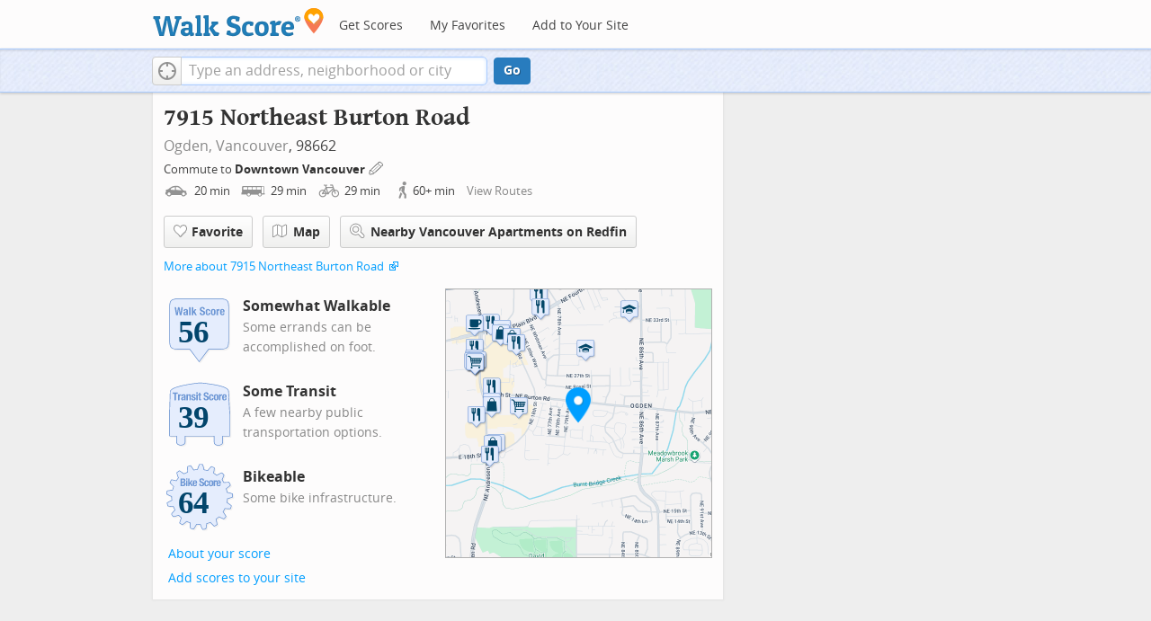

--- FILE ---
content_type: image/svg+xml
request_url: https://pp.walk.sc/badge/walk/score/56.svg
body_size: 5821
content:
<?xml version="1.0" encoding="iso-8859-1"?>
<!-- Generator: Adobe Illustrator 16.0.0, SVG Export Plug-In . SVG Version: 6.00 Build 0)  -->
<!DOCTYPE svg PUBLIC "-//W3C//DTD SVG 1.1//EN" "http://www.w3.org/Graphics/SVG/1.1/DTD/svg11.dtd">
<svg version="1.1" id="Layer_1" xmlns="http://www.w3.org/2000/svg" xmlns:xlink="http://www.w3.org/1999/xlink" x="0px" y="0px"
	 width="126px" height="126px" viewBox="0 0 126 126" enable-background="new 0 0 126 126" xml:space="preserve">
<g>
	<path opacity="0.1" fill="#848383" enable-background="new    " d="M29.576,18.718c-10.884,0-13.699,2.83-13.699,13.767v56.392
		c0,10.936,2.815,13.766,13.699,13.766h19.715l15.664,21.066l15.777-21.066h19.613c10.896,0,13.713-2.83,13.713-13.766V32.484
		c0-10.937-2.815-13.767-13.713-13.767L29.576,18.718L29.576,18.718z"/>
	<path fill="#628DCE" d="M27.576,16.718c-10.883,0-13.7,2.831-13.7,13.767v56.393c0,10.935,2.816,13.765,13.7,13.765h19.717
		l15.663,21.065l15.776-21.065h19.615c10.896,0,13.713-2.83,13.713-13.765V30.484c0-10.936-2.817-13.767-13.713-13.767
		L27.576,16.718L27.576,16.718z"/>
	<path fill="#E5EDFD" d="M48.094,100.045c-0.188-0.254-0.486-0.404-0.802-0.404H27.576c-5.43,0-8.487-0.742-10.222-2.481
		c-1.737-1.745-2.478-4.817-2.478-10.276V30.484c0-5.459,0.741-8.534,2.478-10.279c1.735-1.742,4.792-2.486,10.222-2.486h70.771
		c5.437,0,8.49,0.744,10.229,2.486c1.734,1.745,2.479,4.818,2.479,10.279v56.393c0,5.459-0.742,8.533-2.479,10.275
		c-1.737,1.742-4.801,2.488-10.234,2.488H78.732c-0.314,0-0.612,0.146-0.801,0.396c0,0-13.527,18.062-14.979,19.995
		C61.52,118.1,48.094,100.045,48.094,100.045"/>
	<path fill="#FFFFFF" d="M34.432,43.334h-2.988l-1.485-9.615h-0.037l-1.485,9.615h-2.988L23.036,30.08h2.562l1.466,9.801h0.037
		l1.559-9.801h2.562l1.559,9.801h0.039l1.466-9.801h2.562L34.432,43.334L34.432,43.334z M42.821,43.334
		c-0.086-0.161-0.151-0.332-0.195-0.512c-0.043-0.178-0.083-0.355-0.121-0.527h-0.037c-0.297,0.519-0.641,0.855-1.03,1.01
		c-0.39,0.155-0.894,0.232-1.512,0.232c-0.446,0-0.824-0.077-1.132-0.232c-0.31-0.154-0.557-0.367-0.743-0.64
		c-0.185-0.271-0.322-0.578-0.409-0.919c-0.086-0.34-0.129-0.677-0.129-1.01c0-0.472,0.049-0.877,0.148-1.218
		c0.099-0.34,0.251-0.63,0.455-0.872c0.205-0.24,0.463-0.441,0.779-0.604c0.315-0.16,0.696-0.302,1.142-0.426l1.447-0.391
		c0.383-0.099,0.65-0.234,0.798-0.408c0.148-0.172,0.222-0.426,0.222-0.76c0-0.384-0.089-0.684-0.269-0.9
		c-0.18-0.217-0.485-0.324-0.919-0.324c-0.396,0-0.693,0.115-0.89,0.352c-0.198,0.235-0.297,0.55-0.297,0.946v0.279h-2.301v-0.243
		c0-0.581,0.092-1.066,0.278-1.456c0.185-0.39,0.436-0.704,0.752-0.946c0.314-0.242,0.687-0.414,1.113-0.52
		c0.426-0.105,0.881-0.158,1.364-0.158c0.767,0,1.386,0.075,1.855,0.224c0.471,0.148,0.835,0.359,1.096,0.631
		c0.261,0.272,0.436,0.597,0.528,0.974c0.093,0.377,0.139,0.789,0.139,1.234v5.253c0,0.47,0.022,0.835,0.065,1.096
		c0.043,0.259,0.126,0.538,0.251,0.835H42.821L42.821,43.334z M42.505,38.34c-0.172,0.138-0.359,0.244-0.556,0.326
		c-0.198,0.08-0.378,0.139-0.538,0.176c-0.521,0.111-0.891,0.297-1.115,0.557c-0.222,0.26-0.334,0.612-0.334,1.058
		c0,0.384,0.075,0.712,0.224,0.983c0.148,0.273,0.395,0.409,0.741,0.409c0.174,0,0.353-0.028,0.538-0.083
		c0.187-0.056,0.356-0.145,0.511-0.27c0.155-0.123,0.281-0.285,0.38-0.482c0.099-0.198,0.148-0.434,0.148-0.706L42.505,38.34
		L42.505,38.34z M46.866,43.334V30.08h2.562v13.254H46.866L46.866,43.334z M59.748,43.334h-2.822l-2.133-4.103l-0.91,1.188v2.914
		H51.32V30.08h2.562v6.998h0.038l2.579-3.73h2.822l-2.877,3.936L59.748,43.334L59.748,43.334z M68.747,35.131l2.062,0.891
		c0.508,0.222,0.924,0.453,1.243,0.695c0.322,0.24,0.578,0.501,0.771,0.779c0.19,0.279,0.325,0.586,0.399,0.92
		c0.069,0.333,0.106,0.703,0.106,1.112c0,1.399-0.401,2.416-1.215,3.054c-0.812,0.637-1.938,0.955-3.394,0.955
		c-1.511,0-2.588-0.328-3.234-0.984c-0.649-0.654-0.979-1.596-0.979-2.82v-0.537h2.672v0.389c0,0.311,0.024,0.592,0.076,0.846
		c0.049,0.254,0.145,0.466,0.276,0.64c0.138,0.173,0.317,0.309,0.549,0.407c0.228,0.1,0.517,0.148,0.86,0.148
		c0.408,0,0.773-0.133,1.104-0.398c0.324-0.266,0.49-0.678,0.49-1.233c0-0.297-0.041-0.554-0.121-0.771
		c-0.079-0.216-0.213-0.41-0.396-0.585c-0.188-0.172-0.433-0.33-0.73-0.473c-0.307-0.142-0.68-0.287-1.123-0.436
		c-0.596-0.197-1.105-0.415-1.539-0.65c-0.438-0.234-0.795-0.511-1.086-0.825c-0.293-0.315-0.506-0.681-0.643-1.095
		s-0.205-0.895-0.205-1.439c0-1.311,0.365-2.289,1.098-2.932c0.729-0.645,1.73-0.965,3.006-0.965c0.596,0,1.145,0.063,1.645,0.194
		c0.502,0.13,0.938,0.341,1.303,0.631c0.361,0.291,0.646,0.663,0.854,1.113c0.201,0.452,0.309,0.993,0.309,1.624v0.372h-2.562
		c0-0.632-0.11-1.118-0.334-1.458c-0.225-0.34-0.596-0.51-1.114-0.51c-0.297,0-0.543,0.043-0.74,0.13
		c-0.196,0.086-0.354,0.201-0.475,0.343c-0.117,0.143-0.197,0.307-0.24,0.492s-0.063,0.377-0.063,0.575
		c0,0.409,0.088,0.752,0.261,1.03C67.811,34.639,68.18,34.896,68.747,35.131L68.747,35.131z M79.354,36.225
		c-0.023-0.235-0.086-0.447-0.166-0.641c-0.082-0.191-0.189-0.346-0.344-0.463c-0.148-0.119-0.346-0.178-0.594-0.178
		c-0.309,0-0.562,0.072-0.762,0.215c-0.197,0.142-0.346,0.352-0.445,0.63c-0.1,0.28-0.166,0.631-0.203,1.06
		c-0.037,0.426-0.055,0.931-0.055,1.512c0,0.618,0.018,1.148,0.055,1.588c0.037,0.438,0.104,0.8,0.203,1.084
		c0.1,0.285,0.24,0.492,0.418,0.623c0.18,0.129,0.41,0.194,0.697,0.194c0.432,0,0.746-0.185,0.945-0.558
		c0.191-0.37,0.297-0.965,0.297-1.781h2.451c0,1.312-0.295,2.311-0.889,2.997c-0.588,0.686-1.562,1.03-2.922,1.03
		c-0.646,0-1.205-0.077-1.688-0.232c-0.475-0.154-0.867-0.432-1.188-0.834c-0.314-0.403-0.553-0.941-0.713-1.615
		c-0.162-0.674-0.242-1.512-0.242-2.516c0-1.026,0.1-1.876,0.297-2.552c0.199-0.674,0.479-1.212,0.836-1.614
		c0.357-0.402,0.785-0.684,1.281-0.845c0.494-0.159,1.039-0.241,1.631-0.241c1.189,0,2.082,0.347,2.686,1.039
		c0.604,0.693,0.898,1.635,0.898,2.822h-2.451C79.4,36.701,79.389,36.461,79.354,36.225L79.354,36.225z M90.52,40.605
		c-0.136,0.656-0.354,1.203-0.666,1.643c-0.312,0.439-0.717,0.764-1.217,0.975s-1.117,0.314-1.849,0.314
		c-0.769,0.013-1.404-0.084-1.91-0.287c-0.508-0.205-0.91-0.525-1.209-0.965c-0.297-0.439-0.506-0.99-0.629-1.652
		c-0.123-0.662-0.187-1.426-0.187-2.293c0-0.853,0.063-1.607,0.203-2.264c0.137-0.655,0.354-1.203,0.668-1.643
		c0.312-0.438,0.715-0.772,1.217-1.002c0.5-0.229,1.117-0.344,1.847-0.344c0.769-0.012,1.403,0.091,1.912,0.307
		c0.508,0.217,0.907,0.548,1.204,0.993c0.298,0.446,0.509,0.997,0.634,1.651c0.123,0.656,0.187,1.423,0.187,2.301
		C90.725,39.195,90.654,39.95,90.52,40.605L90.52,40.605z M87.863,35.649c-0.196-0.544-0.557-0.815-1.075-0.815
		c-0.31,0-0.558,0.086-0.742,0.258c-0.187,0.174-0.323,0.416-0.416,0.725c-0.096,0.309-0.151,0.682-0.178,1.113
		c-0.022,0.434-0.037,0.904-0.037,1.41c0,0.508,0.015,0.978,0.037,1.412c0.024,0.433,0.082,0.803,0.178,1.113
		c0.093,0.31,0.229,0.551,0.416,0.723c0.187,0.175,0.435,0.261,0.742,0.261c0.521,0,0.879-0.272,1.075-0.817
		c0.199-0.543,0.3-1.44,0.3-2.691C88.163,37.092,88.062,36.193,87.863,35.649L87.863,35.649z M96.95,35.547
		c-0.13-0.006-0.265-0.01-0.398-0.01c-0.223,0-0.444,0.032-0.668,0.094c-0.225,0.062-0.428,0.164-0.612,0.307
		c-0.187,0.142-0.334,0.328-0.44,0.557c-0.11,0.229-0.166,0.51-0.166,0.845v5.995H92.1v-9.986h2.448v1.337h0.037
		c0.263-0.481,0.576-0.87,0.947-1.161c0.37-0.291,0.821-0.436,1.354-0.436c0.069,0,0.146,0.003,0.229,0.01
		c0.078,0.006,0.152,0.016,0.229,0.027v2.451C97.212,35.562,97.079,35.554,96.95,35.547L96.95,35.547z M100.468,38.73v0.798
		c0,0.297,0.021,0.585,0.064,0.864c0.043,0.277,0.112,0.525,0.215,0.74c0.096,0.218,0.229,0.391,0.39,0.521
		c0.159,0.129,0.356,0.194,0.592,0.194c0.438,0,0.75-0.155,0.946-0.464c0.199-0.309,0.334-0.779,0.41-1.41h2.302
		c-0.05,1.162-0.359,2.047-0.929,2.653s-1.467,0.909-2.69,0.909c-0.929,0-1.647-0.155-2.172-0.463
		c-0.521-0.312-0.904-0.718-1.15-1.226c-0.243-0.508-0.396-1.076-0.45-1.707c-0.06-0.632-0.084-1.263-0.084-1.894
		c0-0.668,0.047-1.312,0.142-1.932c0.096-0.617,0.276-1.168,0.559-1.65c0.279-0.482,0.678-0.866,1.197-1.15
		c0.52-0.285,1.213-0.428,2.073-0.428c0.744,0,1.354,0.121,1.83,0.362c0.479,0.241,0.854,0.581,1.123,1.021
		c0.271,0.44,0.457,0.971,0.562,1.598c0.1,0.624,0.146,1.32,0.146,2.086v0.576h-5.065L100.468,38.73L100.468,38.73z M103.009,36.197
		c-0.036-0.291-0.102-0.538-0.194-0.742c-0.092-0.205-0.222-0.359-0.39-0.465c-0.166-0.104-0.381-0.156-0.641-0.156
		c-0.259,0-0.474,0.059-0.642,0.175c-0.166,0.118-0.306,0.273-0.396,0.465c-0.104,0.192-0.172,0.405-0.215,0.641
		c-0.045,0.234-0.064,0.47-0.064,0.704v0.39h2.617C103.07,36.824,103.048,36.488,103.009,36.197L103.009,36.197z"/>
	<path fill="#6C96D5" d="M33.878,43.94H30.89l-1.485-9.615h-0.037l-1.485,9.615h-2.988l-2.413-13.253h2.562l1.466,9.801h0.037
		l1.559-9.801h2.562l1.559,9.801h0.039l1.466-9.801h2.562L33.878,43.94L33.878,43.94z M42.267,43.94
		c-0.086-0.161-0.151-0.332-0.195-0.511c-0.043-0.18-0.083-0.356-0.121-0.529h-0.037c-0.297,0.52-0.641,0.856-1.03,1.012
		c-0.39,0.154-0.894,0.23-1.512,0.23c-0.446,0-0.824-0.076-1.132-0.23c-0.31-0.155-0.557-0.367-0.743-0.641
		c-0.185-0.271-0.322-0.578-0.409-0.918c-0.086-0.341-0.129-0.678-0.129-1.012c0-0.471,0.049-0.877,0.148-1.217
		s0.251-0.631,0.455-0.871c0.205-0.242,0.463-0.443,0.779-0.604c0.315-0.159,0.696-0.302,1.142-0.427l1.447-0.389
		c0.383-0.1,0.65-0.235,0.798-0.409c0.148-0.173,0.222-0.427,0.222-0.761c0-0.383-0.089-0.684-0.269-0.9
		c-0.18-0.215-0.485-0.324-0.919-0.324c-0.396,0-0.693,0.117-0.89,0.354c-0.198,0.234-0.297,0.549-0.297,0.945v0.279h-2.301v-0.242
		c0-0.582,0.092-1.067,0.278-1.457c0.185-0.39,0.436-0.704,0.752-0.947c0.314-0.24,0.687-0.413,1.113-0.519
		c0.426-0.105,0.881-0.158,1.364-0.158c0.767,0,1.386,0.075,1.855,0.224c0.471,0.148,0.835,0.359,1.096,0.631
		c0.261,0.272,0.436,0.598,0.528,0.975c0.093,0.377,0.139,0.788,0.139,1.234v5.252c0,0.469,0.022,0.835,0.065,1.096
		c0.043,0.258,0.126,0.538,0.251,0.835L42.267,43.94L42.267,43.94z M41.951,38.947c-0.172,0.137-0.359,0.244-0.556,0.325
		c-0.198,0.08-0.378,0.14-0.538,0.176c-0.521,0.112-0.891,0.297-1.115,0.558c-0.222,0.258-0.334,0.611-0.334,1.057
		c0,0.383,0.075,0.713,0.224,0.984c0.148,0.272,0.395,0.408,0.741,0.408c0.174,0,0.353-0.029,0.538-0.083
		c0.187-0.056,0.356-0.146,0.511-0.27c0.155-0.123,0.281-0.284,0.38-0.482c0.099-0.198,0.148-0.433,0.148-0.706L41.951,38.947
		L41.951,38.947z M46.312,43.94V30.688h2.562V43.94H46.312L46.312,43.94z M59.193,43.94h-2.822l-2.133-4.103l-0.91,1.188v2.915
		h-2.562V30.688h2.562v6.998h0.038l2.579-3.73h2.822l-2.877,3.935L59.193,43.94L59.193,43.94z M68.193,35.736l2.061,0.892
		c0.508,0.222,0.923,0.454,1.244,0.694c0.322,0.241,0.578,0.502,0.77,0.779c0.191,0.279,0.326,0.586,0.399,0.92
		c0.075,0.334,0.11,0.705,0.11,1.113c0,1.398-0.404,2.416-1.215,3.054c-0.812,0.637-1.939,0.954-3.393,0.954
		c-1.511,0-2.588-0.326-3.232-0.982c-0.65-0.655-0.979-1.596-0.979-2.82v-0.539h2.671v0.391c0,0.309,0.023,0.59,0.075,0.844
		c0.05,0.254,0.146,0.467,0.272,0.641c0.142,0.173,0.318,0.309,0.553,0.407c0.229,0.099,0.517,0.148,0.857,0.148
		c0.408,0,0.775-0.132,1.104-0.399c0.327-0.265,0.491-0.677,0.491-1.232c0-0.297-0.039-0.555-0.121-0.771
		c-0.079-0.215-0.213-0.41-0.398-0.584c-0.186-0.173-0.43-0.331-0.732-0.473c-0.305-0.143-0.678-0.288-1.119-0.437
		c-0.598-0.198-1.105-0.415-1.539-0.649c-0.438-0.235-0.797-0.512-1.088-0.826c-0.293-0.316-0.508-0.68-0.643-1.096
		c-0.138-0.414-0.205-0.895-0.205-1.438c0-1.312,0.364-2.288,1.1-2.933c0.729-0.643,1.729-0.964,3.008-0.964
		c0.594,0,1.146,0.063,1.646,0.194c0.502,0.129,0.936,0.34,1.299,0.631c0.365,0.291,0.646,0.663,0.854,1.113
		c0.204,0.452,0.309,0.993,0.309,1.624v0.372H69.79c0-0.633-0.112-1.117-0.334-1.458c-0.224-0.34-0.595-0.509-1.115-0.509
		c-0.297,0-0.544,0.043-0.739,0.129c-0.201,0.086-0.354,0.201-0.476,0.344c-0.118,0.142-0.198,0.307-0.241,0.491
		c-0.043,0.186-0.064,0.377-0.064,0.575c0,0.408,0.093,0.752,0.265,1.029C67.255,35.245,67.625,35.502,68.193,35.736L68.193,35.736z
		 M78.801,36.83c-0.029-0.234-0.086-0.446-0.166-0.64c-0.082-0.192-0.195-0.345-0.344-0.464c-0.148-0.117-0.348-0.177-0.594-0.177
		c-0.311,0-0.563,0.071-0.762,0.214c-0.199,0.143-0.353,0.354-0.445,0.631c-0.1,0.279-0.166,0.631-0.203,1.059
		c-0.038,0.427-0.057,0.932-0.057,1.513c0,0.618,0.019,1.148,0.057,1.587c0.037,0.439,0.104,0.801,0.203,1.085
		c0.099,0.286,0.238,0.491,0.418,0.622c0.179,0.13,0.41,0.195,0.695,0.195c0.434,0,0.748-0.186,0.94-0.557
		c0.198-0.371,0.302-0.965,0.302-1.783h2.447c0,1.312-0.296,2.311-0.884,2.998c-0.589,0.687-1.562,1.029-2.925,1.029
		c-0.646,0-1.201-0.076-1.684-0.23c-0.476-0.155-0.871-0.434-1.188-0.836c-0.316-0.402-0.553-0.94-0.715-1.614
		c-0.16-0.674-0.24-1.513-0.24-2.515c0-1.027,0.1-1.877,0.297-2.553c0.197-0.674,0.477-1.212,0.835-1.614
		c0.356-0.402,0.786-0.684,1.28-0.845c0.496-0.16,1.039-0.241,1.633-0.241c1.188,0,2.082,0.347,2.684,1.04
		c0.604,0.692,0.9,1.633,0.9,2.821H78.84C78.848,37.309,78.833,37.066,78.801,36.83L78.801,36.83z M89.965,41.211
		c-0.136,0.656-0.359,1.205-0.667,1.644c-0.312,0.438-0.716,0.763-1.217,0.974c-0.5,0.211-1.116,0.314-1.847,0.314
		c-0.771,0.014-1.405-0.082-1.912-0.287c-0.508-0.204-0.909-0.525-1.207-0.965c-0.297-0.438-0.506-0.99-0.631-1.65
		c-0.123-0.663-0.188-1.426-0.188-2.293c0-0.854,0.067-1.609,0.204-2.266c0.139-0.654,0.355-1.202,0.668-1.641
		s0.719-0.773,1.221-1.004c0.5-0.229,1.112-0.343,1.846-0.343c0.769-0.011,1.404,0.091,1.912,0.307
		c0.508,0.218,0.908,0.548,1.205,0.993c0.297,0.445,0.508,0.996,0.633,1.651c0.123,0.656,0.188,1.423,0.188,2.302
		C90.17,39.801,90.102,40.557,89.965,41.211L89.965,41.211z M87.311,36.256c-0.197-0.545-0.557-0.816-1.076-0.816
		c-0.31,0-0.557,0.086-0.736,0.259c-0.188,0.175-0.324,0.415-0.417,0.726c-0.101,0.309-0.149,0.68-0.183,1.113
		c-0.021,0.432-0.037,0.903-0.037,1.41c0,0.508,0.019,0.977,0.037,1.411c0.025,0.433,0.082,0.804,0.183,1.113
		c0.093,0.31,0.229,0.551,0.417,0.724c0.188,0.174,0.436,0.26,0.736,0.26c0.521,0,0.879-0.273,1.076-0.817
		c0.198-0.543,0.299-1.44,0.299-2.69S87.509,36.801,87.311,36.256L87.311,36.256z M96.396,36.154c-0.131-0.007-0.27-0.01-0.399-0.01
		c-0.222,0-0.445,0.031-0.668,0.092c-0.224,0.062-0.429,0.165-0.613,0.307c-0.185,0.143-0.333,0.329-0.444,0.558
		c-0.106,0.229-0.166,0.509-0.166,0.845v5.995h-2.562v-9.985h2.449v1.336h0.036c0.262-0.482,0.574-0.87,0.947-1.16
		c0.369-0.291,0.817-0.437,1.354-0.437c0.072,0,0.148,0.003,0.23,0.01c0.08,0.007,0.153,0.016,0.229,0.026v2.451
		C96.658,36.17,96.525,36.16,96.396,36.154L96.396,36.154z M99.913,39.336v0.799c0,0.297,0.021,0.584,0.065,0.864
		c0.043,0.278,0.107,0.525,0.213,0.741c0.098,0.217,0.229,0.389,0.391,0.52c0.159,0.13,0.357,0.195,0.592,0.195
		c0.436,0,0.749-0.154,0.947-0.465c0.197-0.309,0.334-0.779,0.408-1.41h2.302c-0.049,1.163-0.358,2.048-0.929,2.654
		c-0.569,0.607-1.465,0.908-2.689,0.908c-0.928,0-1.652-0.154-2.172-0.463c-0.52-0.31-0.904-0.717-1.15-1.225
		c-0.248-0.508-0.396-1.076-0.455-1.707c-0.056-0.633-0.084-1.264-0.084-1.895c0-0.667,0.047-1.311,0.146-1.93
		c0.093-0.619,0.272-1.17,0.556-1.652c0.28-0.481,0.684-0.865,1.198-1.149c0.521-0.286,1.212-0.428,2.077-0.428
		c0.738,0,1.354,0.121,1.824,0.362c0.479,0.241,0.854,0.582,1.123,1.021c0.271,0.439,0.457,0.972,0.562,1.597
		s0.146,1.321,0.146,2.088v0.574L99.913,39.336L99.913,39.336z M102.455,36.804c-0.037-0.291-0.104-0.538-0.195-0.743
		c-0.092-0.204-0.222-0.359-0.39-0.465c-0.166-0.104-0.38-0.156-0.64-0.156s-0.479,0.06-0.646,0.176
		c-0.166,0.118-0.301,0.273-0.396,0.465c-0.104,0.191-0.17,0.406-0.213,0.641c-0.045,0.234-0.063,0.469-0.063,0.704v0.39h2.614
		C102.518,37.432,102.493,37.094,102.455,36.804L102.455,36.804z"/>
</g>
<g id="ws-text"><text transform="matrix(1 0 0 1 28 89)" style=" fill : #02456C; font-family : 'Verdana'; font-weight : bold; font-size : 52px; letter-spacing : -1; ">56</text>
</g>
</svg>